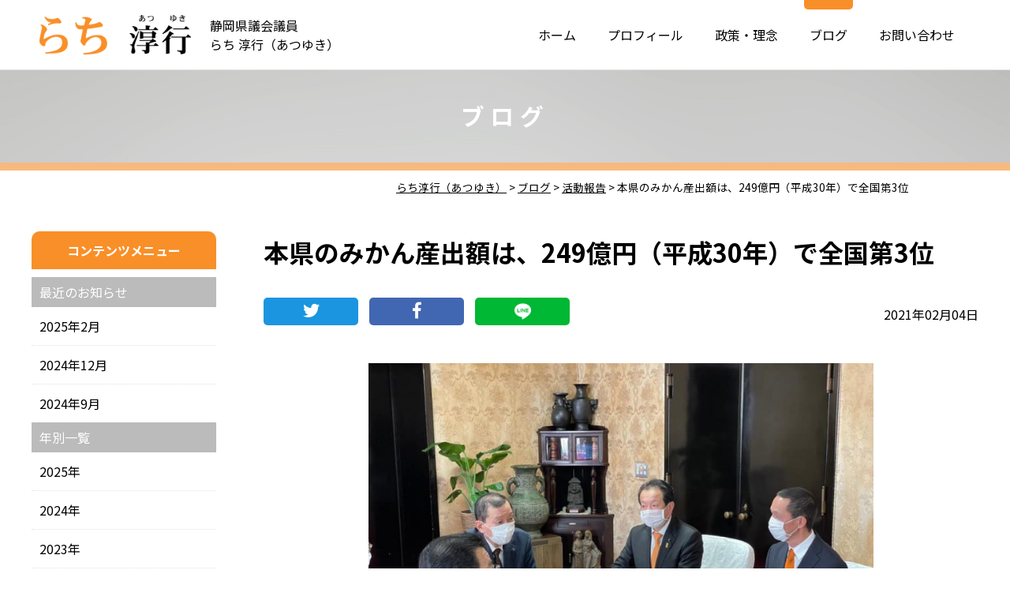

--- FILE ---
content_type: text/html; charset=UTF-8
request_url: https://www.rachiatsuyuki.com/blog/1665/
body_size: 22817
content:
<!DOCTYPE html>
<html lang="ja">

<head>
    <meta name="viewport" content="width=device-width, maximum-scale=1.0, minimum-scale=0.5,user-scalable=yes,initial-scale=1.0" />
    <meta http-equiv="X-UA-Compatible" content="IE=edge">
        <meta property="og:title" content="本県のみかん産出額は、249億円（平成30年）で全国第3位｜らち淳行（あつゆき）" />
    <meta property="og:type" content="website" />
    <meta property="og:url" content="https://www.rachiatsuyuki.com/blog/1665/" />
        <meta property="og:image" content="https://www.rachiatsuyuki.com/wp-content/uploads/2021/02/35160e25cb0130c7bf7cc498df723ca1.jpg" />
        <meta property="og:site_name" content="らち淳行（あつゆき）" />
    <meta property="og:description" content="本日、「静岡県貯蔵みかん品評会受賞者によるみかんの贈呈」が行われました。 本県のみかん産出額は、249億円（平成30年）で、全国第3位。 12月に収穫・貯蔵し、年明けからの出荷が本格化する「青島温州」は、  ... "/>
    <meta property="fb:admins" content="100001401935235" />
        <meta charset="UTF-8" />
    
    <script type="text/javascript" src="//ajax.googleapis.com/ajax/libs/jquery/1.7.2/jquery.min.js"></script>
    <script type="text/javascript" src="https://www.rachiatsuyuki.com/wp-content/themes/rachiatsuyuki/js/common.js"></script>
    <script type="text/javascript" src="https://www.rachiatsuyuki.com/wp-content/themes/rachiatsuyuki/js/swiper.js"></script>
    <script type="text/javascript" src="https://www.rachiatsuyuki.com/wp-content/themes/rachiatsuyuki/js/sphover.js"></script>
    <script type="text/javascript" src="https://www.rachiatsuyuki.com/wp-content/themes/rachiatsuyuki/js/slider.js"></script>
     <script type="text/javascript">
    //全て読み込んでから表示
    $(document).ready(function() {
      window.onload = function() {
        $("#wrapper").show();
      }
    });
    </script>
    <link rel="stylesheet" type="text/css" media="all" href="https://www.rachiatsuyuki.com/wp-content/themes/rachiatsuyuki/css/reset.css" />
    <link rel="stylesheet" type="text/css" media="all" href="https://www.rachiatsuyuki.com/wp-content/themes/rachiatsuyuki/css/swiper.css" />
    <link rel="stylesheet" type="text/css" media="all" href="https://www.rachiatsuyuki.com/wp-content/themes/rachiatsuyuki/style.css?1730789093">
	<link rel="stylesheet" href="//netdna.bootstrapcdn.com/font-awesome/4.7.0/css/font-awesome.min.css">
	<link rel="stylesheet" href="//use.fontawesome.com/releases/v5.1.1/css/all.css" integrity="sha384-O8whS3fhG2OnA5Kas0Y9l3cfpmYjapjI0E4theH4iuMD+pLhbf6JI0jIMfYcK3yZ" crossorigin="anonymous">
	<script src="//use.typekit.net/tbj2cts.js"></script>
	<script>try{Typekit.load({ async: true });}catch(e){}</script>
    <link rel="stylesheet" type="text/css" media="all" href="https://www.rachiatsuyuki.com/wp-content/themes/rachiatsuyuki/css/original.css?1730789134" />
        
		<!-- All in One SEO 4.0.18 -->
		<title>本県のみかん産出額は、249億円（平成30年）で全国第3位 | らち淳行（あつゆき）</title>
		<meta name="description" content="本日、「静岡県貯蔵みかん品評会受賞者によるみかんの贈呈」が行われました。 本県のみかん産出額は、249億円（平成30年）で、全国第3位。 12月に収穫・貯蔵し、年明けからの出荷が本格化する「青島温州」は、 高品質果実とし … 続きを読む →"/>
		<meta name="robots" content="max-snippet:-1, max-image-preview:large, max-video-preview:-1"/>
		<link rel="canonical" href="https://www.rachiatsuyuki.com/blog/1665/" />
		<meta name="google" content="nositelinkssearchbox" />
		<!-- All in One SEO -->

<link rel='dns-prefetch' href='//s.w.org' />
		<script type="text/javascript">
			window._wpemojiSettings = {"baseUrl":"https:\/\/s.w.org\/images\/core\/emoji\/13.0.1\/72x72\/","ext":".png","svgUrl":"https:\/\/s.w.org\/images\/core\/emoji\/13.0.1\/svg\/","svgExt":".svg","source":{"concatemoji":"https:\/\/www.rachiatsuyuki.com\/wp-includes\/js\/wp-emoji-release.min.js?ver=5.6.16"}};
			!function(e,a,t){var n,r,o,i=a.createElement("canvas"),p=i.getContext&&i.getContext("2d");function s(e,t){var a=String.fromCharCode;p.clearRect(0,0,i.width,i.height),p.fillText(a.apply(this,e),0,0);e=i.toDataURL();return p.clearRect(0,0,i.width,i.height),p.fillText(a.apply(this,t),0,0),e===i.toDataURL()}function c(e){var t=a.createElement("script");t.src=e,t.defer=t.type="text/javascript",a.getElementsByTagName("head")[0].appendChild(t)}for(o=Array("flag","emoji"),t.supports={everything:!0,everythingExceptFlag:!0},r=0;r<o.length;r++)t.supports[o[r]]=function(e){if(!p||!p.fillText)return!1;switch(p.textBaseline="top",p.font="600 32px Arial",e){case"flag":return s([127987,65039,8205,9895,65039],[127987,65039,8203,9895,65039])?!1:!s([55356,56826,55356,56819],[55356,56826,8203,55356,56819])&&!s([55356,57332,56128,56423,56128,56418,56128,56421,56128,56430,56128,56423,56128,56447],[55356,57332,8203,56128,56423,8203,56128,56418,8203,56128,56421,8203,56128,56430,8203,56128,56423,8203,56128,56447]);case"emoji":return!s([55357,56424,8205,55356,57212],[55357,56424,8203,55356,57212])}return!1}(o[r]),t.supports.everything=t.supports.everything&&t.supports[o[r]],"flag"!==o[r]&&(t.supports.everythingExceptFlag=t.supports.everythingExceptFlag&&t.supports[o[r]]);t.supports.everythingExceptFlag=t.supports.everythingExceptFlag&&!t.supports.flag,t.DOMReady=!1,t.readyCallback=function(){t.DOMReady=!0},t.supports.everything||(n=function(){t.readyCallback()},a.addEventListener?(a.addEventListener("DOMContentLoaded",n,!1),e.addEventListener("load",n,!1)):(e.attachEvent("onload",n),a.attachEvent("onreadystatechange",function(){"complete"===a.readyState&&t.readyCallback()})),(n=t.source||{}).concatemoji?c(n.concatemoji):n.wpemoji&&n.twemoji&&(c(n.twemoji),c(n.wpemoji)))}(window,document,window._wpemojiSettings);
		</script>
		<style type="text/css">
img.wp-smiley,
img.emoji {
	display: inline !important;
	border: none !important;
	box-shadow: none !important;
	height: 1em !important;
	width: 1em !important;
	margin: 0 .07em !important;
	vertical-align: -0.1em !important;
	background: none !important;
	padding: 0 !important;
}
</style>
	<link rel='stylesheet' id='wp-block-library-css'  href='https://www.rachiatsuyuki.com/wp-includes/css/dist/block-library/style.min.css?ver=5.6.16' type='text/css' media='all' />
<link rel='stylesheet' id='contact-form-7-css'  href='https://www.rachiatsuyuki.com/wp-content/plugins/contact-form-7/includes/css/styles.css?ver=5.3.2' type='text/css' media='all' />
<link rel='stylesheet' id='responsive-lightbox-tosrus-css'  href='https://www.rachiatsuyuki.com/wp-content/plugins/responsive-lightbox/assets/tosrus/jquery.tosrus.min.css?ver=2.3.1' type='text/css' media='all' />
<link rel='stylesheet' id='wp-pagenavi-css'  href='https://www.rachiatsuyuki.com/wp-content/plugins/wp-pagenavi/pagenavi-css.css?ver=2.70' type='text/css' media='all' />
<script type='text/javascript' src='https://www.rachiatsuyuki.com/wp-includes/js/jquery/jquery.min.js?ver=3.5.1' id='jquery-core-js'></script>
<script type='text/javascript' src='https://www.rachiatsuyuki.com/wp-includes/js/jquery/jquery-migrate.min.js?ver=3.3.2' id='jquery-migrate-js'></script>
<script type='text/javascript' src='https://www.rachiatsuyuki.com/wp-content/themes/rachiatsuyuki/js/jquery.smoothScroll.js?ver=5.6.16' id='smoothScroll-js'></script>
<script type='text/javascript' src='https://www.rachiatsuyuki.com/wp-content/plugins/responsive-lightbox/assets/infinitescroll/infinite-scroll.pkgd.min.js?ver=5.6.16' id='responsive-lightbox-infinite-scroll-js'></script>
<link rel="https://api.w.org/" href="https://www.rachiatsuyuki.com/wp-json/" /><link rel='shortlink' href='https://www.rachiatsuyuki.com/?p=1665' />
<link rel="alternate" type="application/json+oembed" href="https://www.rachiatsuyuki.com/wp-json/oembed/1.0/embed?url=https%3A%2F%2Fwww.rachiatsuyuki.com%2Fblog%2F1665%2F" />
<link rel="alternate" type="text/xml+oembed" href="https://www.rachiatsuyuki.com/wp-json/oembed/1.0/embed?url=https%3A%2F%2Fwww.rachiatsuyuki.com%2Fblog%2F1665%2F&#038;format=xml" />
<!-- Global site tag (gtag.js) - Google Analytics -->
<script async src="https://www.googletagmanager.com/gtag/js?id=UA-157005341-1"></script>
<script>
  window.dataLayer = window.dataLayer || [];
  function gtag(){dataLayer.push(arguments);}
  gtag('js', new Date());

  gtag('config', 'UA-157005341-1');
</script><link rel="Shortcut Icon" type="image/x-icon" href="https://www.rachiatsuyuki.com/wp-content/uploads/2021/01/nikkori.png" />
</head>

<body class="blog-template-default single single-blog postid-1665">
    <a name='JumpPageHead'></a>
    <script> //スマホメニュータップで開閉
        jQuery(function() {
            jQuery('.button-toggle').on('click', function() {
                jQuery('.menu-header').slideToggle();
            });
        });
    </script>

    <div id="wrapper" class="hfeed">
        <header id="header">
                <nav id="pcnavi" class="pc">
                    <div id="title">
                        <!-- サイトタイトル -->
                                                <div id="site-title">
                            <a href="https://www.rachiatsuyuki.com/" title="らち淳行（あつゆき）" rel="home"><img src="https://www.rachiatsuyuki.com/wp-content/themes/rachiatsuyuki/img/logo.png" alt="らち淳行（あつゆき）"></a>
                        </div>
                    </div>
                    <!-- #title -->
                    <div id="subtitle">静岡県議会議員<br />らち 淳行（あつゆき）</div>

        <!-- PCメニュー-->
        <div id="access" class="pc">
            <div class="menu-header"><ul id="menu-main" class="menu"><li id="menu-item-125" class="menu-item menu-item-type-custom menu-item-object-custom menu-item-home menu-item-125"><a href="https://www.rachiatsuyuki.com/">ホーム</a></li>
<li id="menu-item-88" class="menu-item menu-item-type-post_type menu-item-object-page menu-item-88"><a title="about" href="https://www.rachiatsuyuki.com/profile/">プロフィール</a></li>
<li id="menu-item-278" class="menu-item menu-item-type-post_type menu-item-object-page menu-item-278"><a href="https://www.rachiatsuyuki.com/policy/">政策・理念</a></li>
<li id="menu-item-279" class="menu-item menu-item-type-custom menu-item-object-custom menu-item-279"><a href="https://www.rachiatsuyuki.com/blog/">ブログ</a></li>
<li id="menu-item-89" class="menu-item menu-item-type-post_type menu-item-object-page menu-item-89"><a title="contact" href="https://www.rachiatsuyuki.com/contact/">お問い合わせ</a></li>
</ul></div>        </div>
        <!-- #access -->
                </nav>
                <!-- #pcnavi -->

                <div id="spnavi" class="sp">
                    <!-- サイトタイトル -->
                                        <div id="site-title">
                        <a href="https://www.rachiatsuyuki.com/" title="らち淳行（あつゆき）" rel="home"><img src="https://www.rachiatsuyuki.com/wp-content/themes/rachiatsuyuki/img/logo.png" alt="らち淳行（あつゆき）"></a>
                    </div>
                    <!-- #title -->
                    <div id="subtitle">静岡県議会議員<br />らち 淳行（あつゆき）</div>
                    <!-- SPメニュー -->
                    <div id="sp_navi_right">
                        <div id="sp_menu" class="button-toggle"><a><i class="fa fa-bars"></i></a>
                        </div>
                        <div id="sp_access">
                            <div class="menu-header"><ul id="menu-main-1" class="menu"><li class="menu-item menu-item-type-custom menu-item-object-custom menu-item-home menu-item-125"><a href="https://www.rachiatsuyuki.com/">ホーム</a></li>
<li class="menu-item menu-item-type-post_type menu-item-object-page menu-item-88"><a title="about" href="https://www.rachiatsuyuki.com/profile/">プロフィール</a></li>
<li class="menu-item menu-item-type-post_type menu-item-object-page menu-item-278"><a href="https://www.rachiatsuyuki.com/policy/">政策・理念</a></li>
<li class="menu-item menu-item-type-custom menu-item-object-custom menu-item-279"><a href="https://www.rachiatsuyuki.com/blog/">ブログ</a></li>
<li class="menu-item menu-item-type-post_type menu-item-object-page menu-item-89"><a title="contact" href="https://www.rachiatsuyuki.com/contact/">お問い合わせ</a></li>
</ul></div>                        </div>
                    </div>
                    <!-- #sp_navi_right -->
                </div>
                <!-- #spnavi -->
        </header>

        
                <div class="pagetitle throughBox">
            <h1 class="entry-title">
                               	 ブログ                            </h1>
        </div><!-- .pagetitle -->

        <div id="pankuzu">
            <!-- Breadcrumb NavXT 6.6.0 -->
<span property="itemListElement" typeof="ListItem"><a property="item" typeof="WebPage" title="らち淳行（あつゆき）" href="https://www.rachiatsuyuki.com" class="home"><span property="name">らち淳行（あつゆき）</span></a><meta property="position" content="1"></span> &gt; <span property="itemListElement" typeof="ListItem"><a property="item" typeof="WebPage" title="Go to ブログ." href="https://www.rachiatsuyuki.com/blog/" class="post post-blog-archive" ><span property="name">ブログ</span></a><meta property="position" content="2"></span> &gt; <span property="itemListElement" typeof="ListItem"><a property="item" typeof="WebPage" title="Go to the 活動報告 カテゴリー archives." href="https://www.rachiatsuyuki.com/blog/bloglist/activity/" class="taxonomy bloglist" ><span property="name">活動報告</span></a><meta property="position" content="3"></span> &gt; <span property="itemListElement" typeof="ListItem"><span property="name" class="post post-blog current-item">本県のみかん産出額は、249億円（平成30年）で全国第3位</span><meta property="url" content="https://www.rachiatsuyuki.com/blog/1665/"><meta property="position" content="4"></span>        </div><!-- #pankuzu -->
                <div id="main">	<div id="content" role="main">
		
	<div id="post-1665" class="post-1665 blog type-blog status-publish has-post-thumbnail hentry bloglist-activity">

		<div class="arcHeader newsHeader">
			<h2>本県のみかん産出額は、249億円（平成30年）で全国第3位</h2>
			<div class="arcDate">2021年02月04日</div>
			<div class="entry-social">
<ul>
<li class="twitter"><a href="//twitter.com/share?text=本県のみかん産出額は、249億円（平成30年）で全国第3位&url=https://www.rachiatsuyuki.com/blog/1665/&via=wemo_blog" title="Twitterでシェア" onclick="javascript:window.open(this.href, '_blank', 'menubar=no,toolbar=no,resizable=yes,scrollbars=yes,height=400,width=600');return false;"><i class="fab fa-twitter"></i></a></li>
<li class="facebook"><a href="//www.facebook.com/sharer.php?src=bm&u=https://www.rachiatsuyuki.com/blog/1665/&t=本県のみかん産出額は、249億円（平成30年）で全国第3位" title="Facebookでシェア" onclick="javascript:window.open(this.href, '_blank', 'menubar=no,toolbar=no,resizable=yes,scrollbars=yes,height=800,width=600');return false;"><i class="fab fa-facebook-f"></i></a></li>
<li class="line"><a href="//line.me/R/msg/text/?本県のみかん産出額は、249億円（平成30年）で全国第3位%0Ahttps://www.rachiatsuyuki.com/blog/1665/" target="_blank" title="LINEに送る"><img src="https://www.rachiatsuyuki.com/wp-content/themes/rachiatsuyuki/img/icon_line_w.png" /></a></li>
</ul>
</div>
		</div><!--/ .arcHeader /-->

					<div class="headThumb"><img width="640" height="480" src="https://www.rachiatsuyuki.com/wp-content/uploads/2021/02/35160e25cb0130c7bf7cc498df723ca1.jpg" class="attachment-large size-large wp-post-image" alt="" loading="lazy" srcset="https://www.rachiatsuyuki.com/wp-content/uploads/2021/02/35160e25cb0130c7bf7cc498df723ca1.jpg 960w, https://www.rachiatsuyuki.com/wp-content/uploads/2021/02/35160e25cb0130c7bf7cc498df723ca1-300x225.jpg 300w, https://www.rachiatsuyuki.com/wp-content/uploads/2021/02/35160e25cb0130c7bf7cc498df723ca1-768x576.jpg 768w" sizes="(max-width: 640px) 100vw, 640px" /></div>
		
		<div class="entry-content">
			<p>本日、「静岡県貯蔵みかん品評会受賞者によるみかんの贈呈」が行われました。<br />
本県のみかん産出額は、249億円（平成30年）で、全国第3位。<br />
12月に収穫・貯蔵し、年明けからの出荷が本格化する「青島温州」は、<br />
高品質果実として全国トップクラスの価格で取引きされています。<br />
令和3年1月21日に「第55回静岡県貯蔵ミカン品評会」が開催。<br />
貯蔵みかんをPRするため、受賞者（農林水産大臣賞、農林水産省生産局長賞、農林水産省関東農政局長賞、静岡県知事賞、静岡県経済産業部長賞）による県内最高品質の貯蔵みかんの議長贈呈が行われました。</p>







		</div><!-- .entry-content -->

					<div id="nav-below">
				<div class="nav-previous"><a href="https://www.rachiatsuyuki.com/blog/1663/" rel="prev">«&nbsp;前へ</a></div>
				<div class="nav-next"><a href="https://www.rachiatsuyuki.com/blog/1671/" rel="next">次へ&nbsp;»</a></div>
			</div><!-- #nav-below -->
		
			</div><!-- #post-## -->

	</div>

<div id="sidebox" role="complementary"><div class="contentsmenu">コンテンツメニュー</div><div id="sidemenu"><div class="side_title side_title_month">最近のお知らせ</div><ul class="side_month">	<li><a href='https://www.rachiatsuyuki.com/blog/date/2025/02/'>2025年2月</a></li>
	<li><a href='https://www.rachiatsuyuki.com/blog/date/2024/12/'>2024年12月</a></li>
	<li><a href='https://www.rachiatsuyuki.com/blog/date/2024/09/'>2024年9月</a></li>
</ul><div class="side_title side_title_year">年別一覧</div><ul class="side_year">	<li><a href='https://www.rachiatsuyuki.com/blog/date/2025/'>2025年</a></li>
	<li><a href='https://www.rachiatsuyuki.com/blog/date/2024/'>2024年</a></li>
	<li><a href='https://www.rachiatsuyuki.com/blog/date/2023/'>2023年</a></li>
	<li><a href='https://www.rachiatsuyuki.com/blog/date/2022/'>2022年</a></li>
	<li><a href='https://www.rachiatsuyuki.com/blog/date/2021/'>2021年</a></li>
	<li><a href='https://www.rachiatsuyuki.com/blog/date/2020/'>2020年</a></li>
	<li><a href='https://www.rachiatsuyuki.com/blog/date/2019/'>2019年</a></li>
	<li><a href='https://www.rachiatsuyuki.com/blog/date/2018/'>2018年</a></li>
	<li><a href='https://www.rachiatsuyuki.com/blog/date/2017/'>2017年</a></li>
	<li><a href='https://www.rachiatsuyuki.com/blog/date/2016/'>2016年</a></li>
	<li><a href='https://www.rachiatsuyuki.com/blog/date/2015/'>2015年</a></li>
	<li><a href='https://www.rachiatsuyuki.com/blog/date/2014/'>2014年</a></li>
	<li><a href='https://www.rachiatsuyuki.com/blog/date/2013/'>2013年</a></li>
	<li><a href='https://www.rachiatsuyuki.com/blog/date/2012/'>2012年</a></li>
	<li><a href='https://www.rachiatsuyuki.com/blog/date/2011/'>2011年</a></li>
</ul><div class="side_title side_title_cate">カテゴリー</div><ul class="side_cate">	<li class="cat-item cat-item-19"><a href="https://www.rachiatsuyuki.com/blog/bloglist/news/">お知らせ</a>
</li>
	<li class="cat-item cat-item-18"><a href="https://www.rachiatsuyuki.com/blog/bloglist/topic/">話題</a>
</li>
	<li class="cat-item cat-item-17"><a href="https://www.rachiatsuyuki.com/blog/bloglist/impression/">所感</a>
</li>
	<li class="cat-item cat-item-16"><a href="https://www.rachiatsuyuki.com/blog/bloglist/document/">各種資料</a>
</li>
	<li class="cat-item cat-item-15"><a href="https://www.rachiatsuyuki.com/blog/bloglist/activity/">活動報告</a>
</li>
	<li class="cat-item cat-item-14"><a href="https://www.rachiatsuyuki.com/blog/bloglist/media/">メディア出演</a>
</li>
	<li class="cat-item cat-item-13"><a href="https://www.rachiatsuyuki.com/blog/bloglist/event/">イベント</a>
</li>
</ul></div></div><!-- #sidebox -->	</div><!-- #main -->
	<div class="pagetop"><a href="#JumpPageHead"></a></div>

	<!-- お問い合わせ -->
	<div id="footer_contact" class="widebox">
		<div  class="contentbox">
			<div class="add">
				<strong>らち 淳行（あつゆき）事務所</strong>
				〒425-0045　<br class="sp_disp" />静岡県焼津市一色488番地 [<a href="https://goo.gl/maps/2P4diVkeGxzbhNX49" target="_blank">地図</a>]<br />
				TEL：054-631-6123 / FAX：054-623-4077
			</div>
			<div class="form">
				ご意見・ご質問、お聞かせください
				<a href="https://www.rachiatsuyuki.com/contact/">お問い合わせフォームはこちら</a>
			</div>
		</div>
	</div><!-- #footer_contact end -->

	<!-- footer-->
	<footer class="widebox">

			<div id="site-copy">
				&copy; 2026 らち淳行（あつゆき）<span class="sp_none"> All Rights Reserved.</span>
			</div><!-- #site-copy-->

	</footer><!-- footer end -->

</div><!-- #wrapper -->

<script type='text/javascript' src='https://www.rachiatsuyuki.com/wp-includes/js/comment-reply.min.js?ver=5.6.16' id='comment-reply-js'></script>
<script type='text/javascript' id='contact-form-7-js-extra'>
/* <![CDATA[ */
var wpcf7 = {"apiSettings":{"root":"https:\/\/www.rachiatsuyuki.com\/wp-json\/contact-form-7\/v1","namespace":"contact-form-7\/v1"}};
/* ]]> */
</script>
<script type='text/javascript' src='https://www.rachiatsuyuki.com/wp-content/plugins/contact-form-7/includes/js/scripts.js?ver=5.3.2' id='contact-form-7-js'></script>
<script type='text/javascript' src='https://www.rachiatsuyuki.com/wp-content/plugins/responsive-lightbox/assets/tosrus/jquery.tosrus.min.js?ver=2.3.1' id='responsive-lightbox-tosrus-js'></script>
<script type='text/javascript' id='responsive-lightbox-js-extra'>
/* <![CDATA[ */
var rlArgs = {"script":"tosrus","selector":"lightbox","customEvents":"","activeGalleries":"1","effect":"slide","infinite":"1","keys":"0","autoplay":"1","pauseOnHover":"0","timeout":"4000","pagination":"1","paginationType":"thumbnails","closeOnClick":"1","woocommerce_gallery":"0","ajaxurl":"https:\/\/www.rachiatsuyuki.com\/wp-admin\/admin-ajax.php","nonce":"6803dd810f"};
/* ]]> */
</script>
<script type='text/javascript' src='https://www.rachiatsuyuki.com/wp-content/plugins/responsive-lightbox/js/front.js?ver=2.3.1' id='responsive-lightbox-js'></script>
<script type='text/javascript' src='https://www.rachiatsuyuki.com/wp-includes/js/wp-embed.min.js?ver=5.6.16' id='wp-embed-js'></script>

</body>

</html>


--- FILE ---
content_type: text/css
request_url: https://www.rachiatsuyuki.com/wp-content/themes/rachiatsuyuki/style.css?1730789093
body_size: 48866
content:
@charset 'utf-8';
@import url(//fonts.googleapis.com/earlyaccess/notosansjp.css);

/*
Theme Name: らち淳行 専用テーマ
Theme URI: www.sunloftweb.jp
Description: 2017年版の WordPress テーマ「コーポレート」は、企業サイト制作により最適なレスポンシブテーマです。カスタム投稿、ヘッダの余計なタグを無効化、カスタムメニュー利用可能、パンくずリスト自動生成、「続きを読む」リンクの#を無効化、トップページ新着情報のNEWマーク表示（デフォルト7日間）、トップページでのRSS取得（複数ブログ可能）、投稿カテゴリ毎の月別表示（プラグイン使用）、コメント非表示、固定ページのコーナータイトルを自動表示、固定ページのサイドメニューを自動表示（階層無制限）、管理者以外にワードプレスアップデートのお知らせ非表示、管理画面の「ダッシュボード」「投稿」「ページ」の不要なコンテンツを非表示、ビジュアルエディタの最適化に対応しています。
Author: 株式会社サンロフト
Version: 1.0
License: GNU General Public License
License URI: license.txt
*/


/* ============================
   Global Elements
/* ============================ */


/*windows用*/

@font-face {
    font-family: YuGothicM;
    font-weight: 500;
    src: local(Yu Gothic Medium), local(Yu Gothic);
}


/*android用*/

@font-face {
    font-family: 'Noto Sans Japanese';
    font-weight: 400;
    font-style: normal;
    src: local('NotoSansJP-Regular.otf'), src: url(//fonts.gstatic.com/ea/notosansjp/v5/NotoSansJP-Regular.woff2) format('woff2'), url(//fonts.gstatic.com/ea/notosansjp/v5/NotoSansJP-Regular.woff) format('woff'), url(//fonts.gstatic.com/ea/notosansjp/v5/NotoSansJP-Regular.otf) format('opentype');
}

body,
input,
textarea,
#content,
#content input {
    font-family: 'Noto Sans Japanese', 'Noto Sans JP', '游ゴシック Medium', 'Yu Gothic Medium', '游ゴシック体', YuGothic, 'YuGothicM', 'ヒラギノ角ゴ ProN', 'Hiragino Kaku Gothic ProN', 'メイリオ', Meiryo, 'ＭＳ Ｐゴシック', 'MS PGothic', sans-serif;
    font-size: 16px;
    line-height: 1.75em;
}

hr {
    clear: both;
    height: 1px;
    margin-bottom: 1.5em;
    border: 0;
    background-color: #e7e7e7;
}

/*fontawesomeアイコン*/
.fa{
        font-family: Font Awesome\ 5 Free, FontAwesome;
        font-weight: bold;
}

/* Text elements
--------------------------------------------- */

p {
    margin: 0 0 1em 0;
}

ul {
    margin: 0 0 1em 1.5em;
    list-style: square;
}

ol {
    margin: 0 0 1em 1.5em;
    list-style: decimal;
}

ol ol {
    list-style: upper-alpha;
}

ol ol ol {
    list-style: lower-roman;
}

ol ol ol ol {
    list-style: lower-alpha;
}

ul ul,
ol ol,
ul ol,
ol ul {
    margin-bottom: 0;
}

dl {
    margin: 0 0 1.5em 0;
}

dt {
    font-weight: bold;
}

dd {
    margin-bottom: 1em;
}

strong {
    font-weight: bold;
}

cite,
em,
i {
    font-style: italic;
}

big {
    font-size: 131.25%;
}

ins {
    text-decoration: none;
    background: #ffc;
}

blockquote {
    font-style: italic;
    background: #f5f5f5;
    border: 1px solid #ddd;
    padding: 1em!important;
    margin: 1em 0!important;
}

blockquote cite,
blockquote em,
blockquote i {
    font-style: normal;
}

pre {
    line-height: 1.2;
    margin-bottom: 1em;
    padding: 1.5em;
    color: #222;
    background: #f7f7f7;
}

abbr,
acronym {
    cursor: help;
    border-bottom: 1px dotted #666;
}

sup,
sub {
    line-height: 1;
    position: relative;
    height: 0;
    vertical-align: baseline;
}

sup {
    bottom: 1ex;
}

sub {
    top: .5ex;
}

input[type='text'],
textarea {
    padding: 5px;
    border: 1px solid #ccc;
    background: #f9f9f9;
    -webkit-box-shadow: inset 1px 1px 1px rgba(0, 0, 0, .1);
    -moz-box-shadow: inset 1px 1px 1px rgba(0, 0, 0, .1);
    box-shadow: inset 1px 1px 1px rgba(0, 0, 0, .1);
}

a:link {
    color: #010101;
}

a:visited {
    color: #010101;
}

a:active,
a:hover {
    opacity: .8;
    filter: alpha(opacity=80);
    -moz-opacity: .8;
    -webkit-opacity: .8;
}

a,
a:hover,
a:focus,
content,
input[type=submit],
img,
p {
    -webkit-transition: .2s;
    transition: .2s;
}

a.more{
	text-decoration: none;
}
a.more:after{
	font-family: "FontAwesome";
	content: '\f138';
	margin-left: 10px;
	font-size: 1em;
	font-weight: bold;
	color:
	#f98f29;
	clear: both;
}
a.more:hover{
	text-decoration: underline;
}

a.btn_style1{
	display: block;
	position: relative;
	padding: 5px 40px 5px 20px;
	background: #f98f29;
	-webkit-border-radius: 30px;
	-moz-border-radius: 30px;
	border-radius: 30px;
	color: #fff;
	text-decoration: none;
	text-align: center;
}
a.btn_style1:after{
	position: absolute;
	font-family: "FontAwesome";
	content: '\f138';
	top: 0;
	right: 15px;
	margin-top: .2em;
	font-size: 1em;
	font-weight: bold;
	color:
	#fff;
	clear: both;
}


/* Images
----------------------------- */

img.size-auto,
img.size-full,
img.size-large,
img.size-medium,
.attachment img {
    width: auto;
    max-width: 100%;
    height: auto;
}

.alignleft,
img.alignleft {
    display: inline;
    float: left;
    margin-top: 4px;
    margin-right: 1em;
}

.alignright,
img.alignright {
    display: inline;
    float: right;
    margin-top: 4px;
    margin-left: 1em;
}

.aligncenter,
img.aligncenter {
    display: block;
    clear: both;
    margin-right: auto;
    margin-left: auto;
}

img.alignleft,
img.alignright,
img.aligncenter {
    margin-bottom: 1.5em;
}


/* キャプション機能用
----------------------------- */

.wp-caption {
    line-height: 1;
    max-width: 632px !important;
    margin-bottom: 1em;
    padding: 4px;
    text-align: center;
    background: #f1f1f1;
}

.wp-caption img {
    margin: 5px 5px 0;
}

.wp-caption p.wp-caption-text {
    font-size: .7em;
    margin: 5px;
    color: #888;
}


/* ギャラリー機能用
----------------------------- */

.gallery {
    margin: auto;
}

.gallery .gallery-item {
    float: left;
    margin-top: 10px;
    text-align: center;
}

.gallery img {
    border: 2px solid #cfcfcf;
}

.gallery .gallery-caption {
    margin-left: 0;
}


/* カラム毎のサイズ
----------------------------- */

.gallery-columns-1 .gallery-item {
    width: 25%;
}

.gallery-columns-2 .gallery-item {
    width: 50%;
}

.gallery-columns-3 .gallery-item {
    width: 33%;
}

.gallery-columns-4 .gallery-item {
    width: 25%;
}

.gallery-columns-5 .gallery-item {
    width: 20%;
}

.gallery-columns-6 .gallery-item {
    width: 16%;
}

.gallery-columns-7 .gallery-item {
    width: 14%;
}

.gallery-columns-8 .gallery-item {
    width: 12%;
}

.gallery-columns-9 .gallery-item {
    width: 11%;
}

.entry-content dl.gallery-item {
    margin: 0;
}

.gallery-item a,
.gallery-caption {
    width: 90%;
}

.gallery-item a {
    display: block;
}

.gallery-caption a {
    display: inline;
}

.gallery-columns-1 .gallery-item a {
    width: auto;
    max-width: 100%;
}

.gallery .gallery-icon img {
    max-width: 90%;
    height: auto;
    padding: 5%;
}

.gallery-columns-1 .gallery-icon img {
    padding: 3%;
}


/* ============================
   Original CSS Library
/* ============================ */

/* カラー
----------------------------- */

.col_orange{
	color: #f98f29;
}


/* フォント
----------------------------- */

.bold {
    font-weight: bold;
}

.font-small {
    font-size: .8em !important;
}


/* 画像
----------------------------- */

img.f_left {
    margin: 0 20px 20px 0;
}

img.f_right {
    margin: 0 0 20px 20px;
}

img.border {
    padding: 3px;
    border: 1px solid #e8e8e8;
    background: #fff;
}


/* 配置
----------------------------- */

.center {
    text-align: center !important;
}

.left {
    text-align: left !important;
}

.right {
    text-align: right !important;
}

.top {
    vertical-align: top !important;
}

.middle {
    vertical-align: middle !important;
}

.bottom {
    vertical-align: bottom !important;
}

.width_auto {
    width: auto !important;
}

.block {
    display: block;
}

.inline {
    display: inline;
}

.hidden {
    display: none;
}

.overflow {
    overflow: hidden !important;
}

.f_left {
    float: left;
}

.f_right {
    float: right;
}

.f_none {
    float: none !important;
}

.clear {
    clear: both;
}

.clear_none {
    clear: none;
}

.clear_left {
    clear: left;
}

.clear_right {
    clear: right;
}

.clearfix {
    zoom: 1;
}

.clearfix:after {
    display: block;
    clear: both;
    content: '';
}

.nowrap {
    white-space: nowrap;
}

.width50 {
    width: 50% !important;
}

.width100 {
    width: 100% !important;
}


/* 余白
----------------------------- */

.m_auto {
    margin-right: auto !important;
    margin-left: auto !important;
}

.m_top0 {
    margin-top: 0 !important;
}

.m_right0 {
    margin-right: 0 !important;
}

.m_bottom0 {
    margin-bottom: 0 !important;
}

.m_left0 {
    margin-left: 0 !important;
}

.m_top10 {
    margin-top: 10px !important;
}

.m_right10 {
    margin-right: 10px !important;
}

.m_bottom10 {
    margin-bottom: 10px !important;
}

.m_left10 {
    margin-left: 10px !important;
}

.m_top15 {
    margin-top: 15px !important;
}

.m_right15 {
    margin-right: 15px !important;
}

.m_bottom15 {
    margin-bottom: 15px !important;
}

.m_left15 {
    margin-left: 15px !important;
}

.m_top20 {
    margin-top: 20px !important;
}

.m_right20 {
    margin-right: 20px !important;
}

.m_bottom20 {
    margin-bottom: 20px !important;
}

.m_left20 {
    margin-left: 20px !important;
}

.m_top30 {
    margin-top: 30px !important;
}

.m_right30 {
    margin-right: 30px !important;
}

.m_bottom30 {
    margin-bottom: 30px !important;
}

.m_left30 {
    margin-left: 30px !important;
}

.m_top40 {
    margin-top: 40px !important;
}

.m_right40 {
    margin-right: 40px !important;
}

.m_bottom40 {
    margin-bottom: 40px !important;
}

.m_left40 {
    margin-left: 40px !important;
}

.m_top50 {
    margin-top: 50px !important;
}

.m_right50 {
    margin-right: 50px !important;
}

.m_bottom50 {
    margin-bottom: 50px !important;
}

.m_left50 {
    margin-left: 50px !important;
}

.m_top100 {
    margin-top: 100px !important;
}

.m_right100 {
    margin-right: 100px !important;
}

.m_bottom100 {
    margin-bottom: 100px !important;
}

.m_left100 {
    margin-left: 100px !important;
}

.p_top0 {
    padding-top: 0 !important;
}

.p_right0 {
    padding-right: 0 !important;
}

.p_bottom0 {
    padding-bottom: 0 !important;
}

.p_left0 {
    padding-left: 0 !important;
}

.p_top10 {
    padding-top: 10px !important;
}

.p_right10 {
    padding-right: 10px !important;
}

.p_bottom10 {
    padding-bottom: 10px !important;
}

.p_left10 {
    padding-left: 10px !important;
}

.p_top20 {
    padding-top: 20px !important;
}

.p_right20 {
    padding-right: 20px !important;
}

.p_bottom20 {
    padding-bottom: 20px !important;
}

.p_left20 {
    padding-left: 20px !important;
}

.p_top30 {
    padding-top: 30px !important;
}

.p_right30 {
    padding-right: 30px !important;
}

.p_bottom30 {
    padding-bottom: 30px !important;
}

.p_left30 {
    padding-left: 30px !important;
}

.p_top40 {
    padding-top: 40px !important;
}

.p_right40 {
    padding-right: 40px !important;
}

.p_bottom40 {
    padding-bottom: 40px !important;
}

.p_left40 {
    padding-left: 40px !important;
}

.p_top50 {
    padding-top: 50px !important;
}

.p_right50 {
    padding-right: 50px !important;
}

.p_bottom50 {
    padding-bottom: 50px !important;
}

.p_left50 {
    padding-left: 50px !important;
}


/* ソーシャルプラグイン
----------------------------- */
#content .entry-social{
	margin: 0;
}
#content .entry-social:after{content : ''; display : block; clear : both;}
#content .entry-social ul{
	margin: 0;
	list-style: none;
}
#content .entry-social ul li{
	display: inline-block;
	margin-right: 10px;
	vertical-align: top;
}
#content .entry-social ul li:last-child{
	margin-right: 0;
}
#content .entry-social ul li a{
	display: flex;
	display: -webkit-box;
	display: -webkit-flex;
	display: -ms-flexbox;
	-webkit-box-align: center;
	-webkit-align-items: center;
	-ms-flex-align: center;
	align-items: center;
	-webkit-box-pack: center;
	-webkit-justify-content: center;
	-ms-flex-pack: center;
	justify-content: center;
	width: 120px;
	height: 35px;
	padding: 0;
	background: #bbb;
	-moz-border-radius: 5px;
	-webkit-border-radius: 5px;
	border-radius: 5px;
	text-align: center;
	text-decoration: none;
	color: #fff;
	font-size: 1em;
	vertical-align: middle;
}
#content .entry-social ul li a i{
	margin: 0;
	font-size: 21px;
	vertical-align: middle;
	color: #fff;
}
#content .entry-social ul li a img{
	width: 21px;
	height: auto;
	margin: 0;
	vertical-align: middle;
}
#content .entry-social ul li.twitter a	{background: #1b95e0;}
#content .entry-social ul li.facebook a	{background: #4267b2;}
#content .entry-social ul li.line a		{background: #00b833;}
#content .entry-social ul li a:hover	{
	opacity: 0.7;
}


/* ============================
   mainimage
/* ============================ */

#mainimage ul li {
    list-style-type: none;
}


/* ============================
   pankuzu
/* ============================ */

#pankuzu {
    font-size: .85em;
    line-height: 1.25;
    width: 80%;
    margin: 0 auto 2.5em auto;
    padding: 1em 0;
    text-align: right;
}


/* ============================
   content
/* ============================ */

#content #content {
    width: 100%\9;
    /* IE10以下 */
}

#content:after {
    display: block;
    clear: both;
    content: '';
}

.home #content {
    float: none;
    width: 100%;
    max-width: 100%;
    margin: 0 auto;
    padding: 0;
    border-top: solid 20px #f7b97e;
}

#main {
    position: relative;
    display: -webkit-box;
    display: -webkit-flex;
    display: -ms-flexbox;
    display: flex;
    clear: both;
    overflow: hidden;
    flex-direction: row-reverse;
    box-sizing: border-box;
	/*
	width: 80%;
    min-width: 1200px;
	*/
    margin: 0 auto 20px auto;
    padding: 0 20px 100px 20px;
    -webkit-box-orient: horizontal;
    -webkit-box-direction: reverse;
    -webkit-flex-direction: row-reverse;
    -ms-flex-direction: row-reverse;
}

#content input {
    padding: 10px;
}

#content p,
#content ul,
#content ol,
#content dd,
#content pre,
#content hr {
    margin-bottom: 1.5em;
}

#content ul ul,
#content ol ol,
#content ul ol,
#content ol ul {
    margin-bottom: 0;
}

#content ul,
#content ol  {
    margin-left: 2.5em;
}

#content pre,
#content kbd,
#content tt,
#content var {
    font-size: 1em;
    line-height: 1.2em;
}

#content code {
    font-size: .8em;
}


/* ============================
  サイド
/* ============================ */

#sidebox {
    float: left;
    overflow: hidden;
    width: 25%;
    width: 20%\9;
    /* IE10以下 */
    margin: 10px 10px 30px 10px;
}
.post-type-archive-report #sidebox {
	display: none;
}

/* iframe
----------------------------- */

#content iframe {
    border: 1px solid #e5e5e5;
}


/* トップページ
----------------------------- */

.home #main {
    width: 100%;
    max-width: 100%;
    margin: 0;
}

.contentbox {
    margin: 0 auto;
    padding: 20px;
}


/*更新情報*/
#blog{
	position: relative;
	width: 80%;
	min-width: 1200px;
	margin: 0 auto;
}
#content #blog h2{
	margin: 0 30px 30px 30px;
	padding: 30px 0 0 20px;
	background: none;
	border-left: solid 3px #f98f29;
	font-size: 1.35em;
	color: #000;
}
#content #blog h2 span{
	margin-left: 1.5em;
	font-weight: normal;
	font-size: .65em;
	color: #c0c0c0;
}
#blog a.more{
	position: absolute;
	top: 30px;
	right: 30px;
	padding: 0;
}
.home ul.Itemlist li{
	width: 33.33%;
	margin: 0 0 3em 0;
}
.home ul.Itemlist li:nth-child(-n+4){
	width: 25%;
	margin: 0 0 4em 0;
}
.home ul.Itemlist li:nth-child(n+5) .img{
	float: left;
	width: 160px;
	height: 120px;
	padding-bottom: 0;
}
.home ul.Itemlist li:nth-child(n+5) .txt{
	padding: 0 0 0 180px;
}

/*各種資料*/
#topDoc.contentbox{
	width: 1200px;
	padding: 80px 0 0 0;
}
.topDocument{
	float: left;
	width: 70%;
}
#content .topDocument h2{
	margin: 0 0 20px 0;
	padding: 5px 20px;
	background: #f98f29;
	-webkit-border-radius: 10px;
	-moz-border-radius: 10px;
	border-radius: 10px;
	font-size: 1.15em;
	color: #fff;
}
.topDocument h2 a.more{
	float: right;
	padding: 0;
	text-decoration: none;
	color: #fff;
	font-size: .85em;
}
.topDocument h2 a.more:after{
	font-family: "FontAwesome";
	content: '\f138';
	margin-left: 10px;
	font-size: .85em;
	font-weight: bold;
	color:
	#fff;
	clear: both;
}

/*ふるさとにっこり通信*/
.topReport{
	float: right;
	width: 25%;
	padding: 20px;
	border: solid 1px #bbbbbb;
	-webkit-border-radius: 10px;
	-moz-border-radius: 10px;
	border-radius: 10px;
}
.topReport img{
	width: 100%;
	height: auto;
}
#content .topReport ul.reportiist{
	text-align: center;
}
#content .topReport ul.reportiist li{
	margin: 0;
}

/*facebook*/
.topFacebook{
	float: right;
	width: 25%;
	margin-top: 20px;
}
.topFacebook a{
	display: block;
}
.topFacebook img{
	width: 100%;
	height: auto;
	vertical-align: bottom;
}

/*メインコピー*/
.topMaincopy.contentbox{
	width: 1200px;
	margin-top: 80px;
	padding: 0;
}
.topMaincopy{
	font-size: 1.85em;
	font-weight: bold;
	line-height: 1.85em;
}
.topMaincopy strong{
	display: block;
	font-size: 1.65em;
}
.topMaincopy .sub{
	font-size: .65em;
}

/*プロフィール*/
#topProfile.widebox{
	background: url(img/bg_topprofile.jpg) center top no-repeat;
}
#topProfile .contentbox{
	position: relative;
	width: 1200px;
	padding: 310px 0 60px 0;
}
#topProfile .contentbox .rachi{
	position: absolute;
	bottom: 0;
	right: 0px;
	width: auto;
	height: 650px;
}
#topProfile .contentbox .rachi img{
	width: auto;
	height: 100%;
}
#topProfile .nikkori{
	position: relative;
	padding-left: 100px;
}
#topProfile .nikkori .mark{
	position: absolute;
	bottom: 0;
	left: -40px;
	width: 160px;
	height: 160px;
}
#topProfile .nikkori .mark img{
	width: 100%;
	height: auto;
}
#topProfile .txt{
	margin: 1.5em 0;
	padding-right: 480px;
}
#content #topProfile ul.morebtn{
	margin: 0;
}
#topProfile ul li{
	display: inline-block;
	width: 240px;
}
#topProfile ul li:first-child{
	margin: 0 20px 0 0;
}

/*-- ▼slider --*/
#photo-slide{
	width: 100%;
	margin: 0 auto;
	padding: 0;
}
#photo-slide{
	clear: both;
	content: "";
	display: block;
}
#photo-slide #slide {
    clear: both;
    height: 200px;
    position: relative;
}

#photo-slide ul{
	margin: 0;
	padding: 0;
	list-style: none;
}
#photo-slide ul:after{
	clear: both;
	content: "";
	display: block;
}
#photo-slide ul li{
	display: block;
	float: left;
	width: 300px;
    height: 200px;
	margin: 0 10px 0 0;
	padding: 0;
}
/*-- ▲slider --*/

/* コンテンツページ
----------------------------- */

.entry-meta {
    font-size: 12px;
    margin-bottom: 10px;
    text-align: right;
    color: #888;
}

.entry-meta abbr,
.entry-utility abbr {
    border: none;
}

.entry-meta abbr:hover,
.entry-utility abbr:hover {
    border-bottom: 1px dotted #666;
}

.entry-content,
.entry-summary {
    clear: both;
    overflow: auto;
    padding: 0;
}

#content .entry-summary p:last-child {
    margin-bottom: 12px;
}

.entry-content fieldset {
    margin: 0 0 24px 0;
    padding: 24px;
    border: 1px solid #e7e7e7;
}

.entry-content fieldset legend {
    font-weight: bold;
    padding: 0 24px;
    color: #000;
    background: #fff;
}

.entry-content input {
    margin: 0 0 24px 0;
}

.entry-content input.file,
.entry-content input.button {
    margin-right: 24px;
}

.entry-content select {
    margin: 0 0 24px 0;
}

.entry-content sup,
.entry-content sub {
    font-size: 10px;
}

.entry-content blockquote.left {
    float: left;
    width: 33%;
    margin-right: 24px;
    margin-left: 0;
    text-align: right;
}

.entry-content blockquote.right {
    float: right;
    width: 33%;
    margin-right: 0;
    margin-left: 24px;
    text-align: left;
}


/* ページネーション　タイプ：[1/5][1][2][3][4][5][>] */

#content .wp-pagenavi {
    margin: 10px 0 0 0;
    padding: 5px 0;
    text-align: center;
}

#content .wp-pagenavi .pages {
    color: #fff;
    border: 1px solid #f98f29;
    background: #f98f29;
}

#content .wp-pagenavi a,
#content .wp-pagenavi span {
    padding: 6px 10px;
    color: #000;
	-webkit-border-radius: 7px;
	-moz-border-radius: 7px;
	border-radius: 7px;
    border: 1px solid #f2f2f2;
    background: #f2f2f2;
}

#content .wp-pagenavi a:hover {
    border: 1px solid #ccc;
    background: #ccc;
}

#content .wp-pagenavi span.current {
    color: #fff;
    border: 1px solid #f98f29;
    background: #f98f29;
}


/* ページネーション　タイプ：[<前へ] [次へ>] */

#nav-below {
    position: relative;
    overflow: hidden;
    margin: 3em 0 0 0;
    padding: 7px 0;
}

#nav-below .nav-previous {
    float: left;
    width: 50%;
}

#nav-below .nav-next {
    float: right;
    width: 50%;
    text-align: right;
}

#nav-below .nav-list {
    width: 100px;
    margin: 0 auto;
}

#nav-below .nav-previous a,
#nav-below .nav-next a {
    padding: 6px 10px;
    text-decoration: none;
    color: #fff;
    border: 1px solid #f98f29;
	-webkit-border-radius: 7px;
	-moz-border-radius: 7px;
	border-radius: 7px;
    background: #f98f29;
}

#nav-below .nav-previous a:hover,
#nav-below .nav-next a:hover {
    color: #fff;
    border: 1px solid #f98f29;
    background: #f98f29;
    opacity: .7;
}

.edit-link {
    display: block;
    clear: both;
    padding-top: 15px;
}

#entry-author-info {
    font-size: 14px;
    line-height: 20px;
    clear: both;
    overflow: hidden;
    margin: 24px 0;
    padding: 1em 20px;
    border-top: 4px solid #000;
    background: #f2f7fc;
}

#entry-author-info #author-avatar {
    float: left;
    height: 60px;
    margin: 0 -104px 0 0;
    padding: 11px;
    border: 1px solid #e7e7e7;
    background: #fff;
}

#entry-author-info #author-description {
    float: left;
    margin: 0 0 0 104px;
}

#entry-author-info h2 {
    font-size: 100%;
    font-weight: bold;
    margin-bottom: 0;
    color: #000;
}

.entry-utility {
    font-size: .8em;
    line-height: 1.5;
    clear: both;
    color: #888;
}

.entry-meta a,
.entry-utility a {
    color: #888;
}

.entry-meta a:hover,
.entry-utility a:hover {
    color: #ff4b33;
}

#content .video-player {
    padding: 0;
}


/*子ページ間のリンク*/

ul#page_link {
    overflow: hidden;
    margin: 0;
    padding: 0;
    list-style: none;
}

ul#page_link li {
    width: 48%;
    text-align: center;
}

ul#page_link li.prev_link {
    float: left;
}

ul#page_link li.next_link {
    float: right;
}

ul#page_link li a {
    display: block;
    padding: 10px 20px;
    text-decoration: none;
    color: #333;
    background: #d7d7d6;
}

ul#page_link li a:hover {
    text-decoration: underline;
}


/* 新着情報・ニュース
----------------------------- */

.entry-list {
    margin-bottom: 10px;
    padding-bottom: 10px;
    border-bottom: 1px dotted #ccc;
}

.entry-list span {
    margin-right: 10px;
}


/* お問い合わせフォーム
----------------------------- */
#content .entry-content .wpcf7 table{
	margin: 1.5em 0;
	border-top: solid 1px #e1e1e1;
	border-right: none;
	border-bottom: none;
	border-left: none;
}
#content .entry-content .wpcf7 table tr:nth-child(2n) {
    background: #fff;
}
#content .entry-content .wpcf7 table tr th{
	width: 22%;
	background-color: transparent;
	padding: 20px 60px 15px 0;
	background-image: url(img/icon_option.png);
	background-position: right 22px;
	background-repeat: no-repeat;
	background-size: 50px auto;
	font-size: 1em;
	color: #000;
}
#content .entry-content .wpcf7 table tr td{
	padding: 15px 0 15px 30px;
}
#content .entry-content .wpcf7 tr th,
#content .entry-content .wpcf7 tr td {
	border-top: none;
	border-right: none;
	border-bottom: solid 1px #e1e1e1;
	border-left: none;
	vertical-align: top;
}
#content .entry-content .wpcf7 tr th.need {
	background-image: url(img/icon_neccesary.png);
}

#content .entry-content .wpcf7 tr td span.ex{
	display: block;
	margin-top: 5px;
	font-size: .85em;
	color: #666;
}
#content .wpcf7 table input {
	margin: 0;
	-webkit-border-radius: 5px;
	-moz-border-radius: 5px;
	border-radius: 5px;
}
#content .wpcf7 table input.text_short {
	width: 50px;
}
#content .wpcf7 table textarea {
	width: 98%;
	height: 8em;
	margin: 0;
	-webkit-border-radius: 5px;
	-moz-border-radius: 5px;
	border-radius: 5px;
}
#content table wpcf7-checkbox input {
	width: auto;
	height: 1;
	margin: 0 2px 8px 0;
}
#content span.wpcf7-list-item{
	display: block;
	white-space: nowrap;
}
#content .wpcf7-radio span.wpcf7-list-item{
	/*display: inline-block;*/
	/*width: 180px;*/
	padding-right: 40px;
}
#content .wpcf7-radio span.wpcf7-list-item:last-child{
	padding-right: 0;
}
#content span.wpcf7-list-item input{
	vertical-align: middle;
	margin: 0 2px 3px 0 !important;
	width: auto;
}

.wpcf7-form-control-wrap.your-occupation,
.wpcf7-form-control-wrap.your-subject,
.wpcf7-form-control.wpcf7-checkbox.wpcf7-validates-as-required{
	display: block;
	width: 100%;
}
span.wpcf7-list-item {
	display: inline;
	margin: 0 12px 0 0 !important;
	white-space: nowrap;
}
span.wpcf7-list-item input {
	vertical-align: middle;
	margin: 0 2px 3px 0 !important;
}
span.wpcf7-form-control-wrap select{
	margin: 0;
	padding: 4px;
}

form.inputnone input[type="text"],
form.inputnone textarea {
	background: #F9F9F9;
	border: 1px solid #d8deed;
	padding: 4px;
}

.referencemark{
	margin: 0 0 15px 0;
	padding: 20px;
	font-size: .75em;
	background: #ffedef;
	-webkit-border-radius: 10px;
	-moz-border-radius: 10px;
	border-radius: 10px;
}
.referencemark strong{
	color: #e60012;
}
.Btn{text-align:center;}

/* 通常のフォーム用 */
input[type="text"],
input[type="email"],
textarea{
	background: #f9f9f9;
	border: 1px solid #d8deed;
	padding: 4px;
}
/* 確認画面のフォーム用 */
	form.inputnone input[type="text"],
	form.inputnone input[type="email"],
	form.inputnone textarea{
	background: #F9F9F9;
	border: 1px solid #eee;
	box-shadow: inset 0px 0px 0px rgba(0, 0, 0, 0.1);
	-moz-box-shadow: inset 0px 0px 0px rgba(0,0,0,0.1);
	-webkit-box-shadow: inset 0px 0px 0px rgba(0, 0, 0, 0.1);
	padding: 4px;
}

/* 送信・確認ボタン */
.btn_submit input,
.wpcf7-submit{
	margin: 0 10px !important;
	display: inline-block;
	*display: inline;
	*zoom: 1;
	color: white !important;
	width: 250px;
	cursor: pointer;
	text-decoration: none;
	-webkit-border-radius: 10px;
	-moz-border-radius: 10px;
	border-radius: 10px;
	border-top: none;
	border-right: none;
	border-bottom: none;
	border-left: none;
	/*font-family:arial, helvetica, sans-serif;*/
	padding: 7px 10px;
	font-size: 16px !important;
	text-align: center;
	color: #FFFFFF;
	background: #000;
}
div.wpcf7 .wpcf7-submit:disabled{
	background: #999;
}
.btn_submit input:hover,
.wpcf7-submit:hover{
	opacity: 0.7;
}
/* 戻るボタン */
#wpcf7-modify{
	margin: 0 10px !important;
	display: inline-block;
	*display: inline;
	*zoom: 1;
	color: #333 !important;
	width: 150px;
	padding: 10px;
	background: #0080CC;
	border: 2px solid #0071b3;
	cursor: pointer;
	font-weight: bold;
	border:3px solid #ccc;
	background: #ffffff;
	background: -moz-linear-gradient(top,  #ffffff 0%, #e5e5e5 100%);
	background: -webkit-gradient(linear, left top, left bottom, color-stop(0%,#ffffff), color-stop(100%,#e5e5e5));
	background: -webkit-linear-gradient(top,  #ffffff 0%,#e5e5e5 100%);
	background: -o-linear-gradient(top,  #ffffff 0%,#e5e5e5 100%);
	background: -ms-linear-gradient(top,  #ffffff 0%,#e5e5e5 100%);
	background: linear-gradient(to bottom,  #ffffff 0%,#e5e5e5 100%);
	filter: progid:DXImageTransform.Microsoft.gradient( startColorstr='#ffffff', endColorstr='#e5e5e5',GradientType=0 );
}
#wpcf7-modify:hover{
	border:3px solid #aaa;
	background: #efefef;
	background: -moz-linear-gradient(top,  #efefef 0%, #d3d3d3 100%);
	background: -webkit-gradient(linear, left top, left bottom, color-stop(0%,#efefef), color-stop(100%,#d3d3d3));
	background: -webkit-linear-gradient(top,  #efefef 0%,#d3d3d3 100%);
	background: -o-linear-gradient(top,  #efefef 0%,#d3d3d3 100%);
	background: -ms-linear-gradient(top,  #efefef 0%,#d3d3d3 100%);
	background: linear-gradient(to bottom,  #efefef 0%,#d3d3d3 100%);
	filter: progid:DXImageTransform.Microsoft.gradient( startColorstr='#efefef', endColorstr='#d3d3d3',GradientType=0 );
}
.form_comp_t{
	margin: 0 0 2.5em 0;
	font-size: 18px;
	font-weight: bold;
	line-height: 130%;
	text-align: center;
}
.form_comp{
	width: 750px;
	margin: 2.5em auto;
}

/* 404
----------------------------- */

.page404 {
    padding: 100px;
    text-align: center;
}


/* Widget Areas
----------------------------- */

.widget-area ul {
    margin-left: 0;
    list-style: none;
}

.widget-area ul ul {
    margin-left: 1.3em;
    list-style: square;
}

.widget-area select {
    max-width: 100%;
}

.widget_search #s {
    width: 60%;
}

.widget_search label {
    display: none;
}

.widget-container {
    margin: 0 0 1em 0;
}

.widget-title {
    font-size: 16px;
    font-weight: bold;
    line-height: 1.3em;
    margin-bottom: 15px;
    padding: 0 10px;
    border-left: 5px solid #000;
}

.widget-area a:link,
.widget-area a:visited {
    text-decoration: none;
}

.widget-area a:active,
.widget-area a:hover {
    text-decoration: underline;
}

.widget-area .entry-meta {
    font-size: 11px;
}

#wp_tag_cloud div {
    line-height: 1.6em;
}

#wp-calendar {
    width: 100%;
}

#wp-calendar caption {
    font-size: 14px;
    font-weight: bold;
    padding-bottom: 4px;
    text-align: left;
    color: #222;
}

#wp-calendar thead {
    font-size: 11px;
}

#wp-calendar tbody {
    color: #aaa;
}

#wp-calendar tbody td {
    padding: 3px 0 2px;
    text-align: center;
    border: 1px solid #fff;
    background: #f5f5f5;
}

#wp-calendar tbody .pad {
    background: none;
}

#wp-calendar tfoot #next {
    text-align: right;
}

.widget_rss a.rsswidget {
    color: #000;
}

.widget_rss a.rsswidget:hover {
    color: #ff4b33;
}

.widget_rss .widget-title img {
    width: 11px;
    height: 11px;
}

#secondary {
    margin-bottom: 30px;
}

#secondary ul {
    margin: 0;
    list-style: none;
}


/* ============================
   ページトップ
/* ============================ */

.pagetop {
    position: fixed;
    z-index: 9000;
    right: 30px;
    bottom: 100px;
}
.pagetop a {
    display: block;
    width: 60px;
    height: 60px;
    margin: 0;
    padding: 0;
    font-size: 1.85em;
    font-weight: bold;
    line-height: 1.7;
    text-align: center;
    text-decoration: none;
    color: #fff;
    background: #f98f29;
    border: 2px solid #fff;
	-webkit-border-radius: 50%;
	-moz-border-radius: 50%;
	border-radius: 50%;
}
.pagetop a::before {
	font-family: Font Awesome\ 5 Free, FontAwesome;
	font-weight: bold;
	content: '\f106';
}
.pagetop a:hover {
	opacity: .7;
}

/* ============================
   Mobile Safari ( iPad, iPhone and iPod Touch )
/* ============================ */

pre {
    -webkit-text-size-adjust: 140%;
}

code {
    -webkit-text-size-adjust: 160%;
}

#access,
.entry-meta,
.entry-utility,
.navigation,
.widget-area {
    -webkit-text-size-adjust: 120%;
}


/* ============================
   Print Style
/* ============================ */

@media print {
    body {
        background: none !important;
    }
    #wrapper {
        position: relative !important;
        display: block !important;
        float: none !important;
        clear: both !important;
    }
    #header {
        padding-bottom: 18pt;
        border-bottom: 2pt solid #000;
    }
    #colophon {
        border-top: 2pt solid #000;
    }
    #site-title,
    #site-description {
        line-height: 1.4em;
        float: none;
        margin: 0;
        padding: 0;
    }
    #site-title {
        font-size: 13pt;
    }
    .entry-content {
        font-size: 14pt;
        line-height: 1.6em;
    }
    .entry-title {
        font-size: 21pt;
    }
    #access,
    #branding img,
    #respond,
    .comment-edit-link,
    .edit-link,
    .navigation,
    .page-link,
    .widget-area {
        display: none !important;
    }
    #container,
    #header,
    #footer {
        width: 100%;
        margin: 0;
    }
    #content,
    .one-column #content {
        width: 100%;
        margin: 24pt 0 0;
    }
    .wp-caption p {
        font-size: 11pt;
    }
    #site-info,
    #site-generator {
        float: none;
        width: auto;
    }
    #colophon {
        width: auto;
    }
    img#wpstats {
        display: none;
    }
    #site-generator a {
        margin: 0;
        padding: 0;
    }
    #entry-author-info {
        border: 1px solid #e7e7e7;
    }
    #main {
        display: inline;
    }
    .home .sticky {
        border: none;
    }
}


/* ============================
   レスポンシブ
/* ============================ */

body,
div,
dl,
dt,
dd,
ul,
ol,
li,
pre,
form,
fieldset,
input,
textarea,
p,
blockquote,
th,
td,
tbody {
    box-sizing: border-box;
    margin: 0;
    padding: 0;
}

.sp_disp{
	display: none;
}

/* 24カラム ----------------------

.col_01 {
	width: 4.16666666667%;
}

.col_02 {
	width: 8.33333333333%;
}

.col_03 {
	width: 12.5%;
}

.col_04 {
	width: 16.6666666667%;
}

.col_05 {
	width: 20.8333333333%;
}

.col_06 {
	width: 25%;
}

.col_07 {
	width: 29.1666666667%;
}

.col_08 {
	width: 33.3333333333%;
}

.col_09 {
	width: 37.5%;
}

.col_10 {
	width: 41.6666666667%;
}

.col_11 {
	width: 45.8333333333%;
}

.col_12 {
	width: 50%;
}

.col_13 {
	width: 54.1666666667%;
}

.col_14 {
	width: 58.3333333333%;
}

.col_15 {
	width: 62.5%;
}

.col_16 {
	width: 66.6666666667%;
}

.col_17 {
	width: 70.8333333333%;
}

.col_18 {
	width: 75%;
}

.col_19 {
	width: 79.1666666667%;
}

.col_20 {
	width: 83.3333333333%;
}

.col_21 {
	width: 87.5%;
}

.col_22 {
	width: 91.6666666667%;
}

.col_23 {
	width: 95.8333333333%;
}

.col_24 {
	width: 100%;
}


/* 16カラム ----------------------

.col_16 {
	width: 100%;
}

.col_15 {
	width: 93.75%;
}

.col_14 {
	width: 87.5%;
}

.col_13 {
	width: 81.25%;
}

.col_12 {
	width: 75%;
}

.col_11 {
	width: 68.75%;
}

.col_10 {
	width: 62.5%;
}

.col_09 {
	width: 56.25%;
}

.col_08 {
	width: 50%;
}

.col_07 {
	width: 43.75%;
}

.col_06 {
	width: 37.5%;
}

.col_05 {
	width: 31.25%;
}

.col_04 {
	width: 25%;
}

.col_03 {
	width: 18.75%;
}

.col_02 {
	width: 12.5%;
}

.col_01 {
	width: 6.25%;
}


/* 12カラム ---------------------- */

.col_12 {
    width: 100%;
}

.col_11 {
    width: 91.66666667%;
}

.col_10 {
    width: 83.33333333%;
}

.col_09 {
    width: 75%;
}

.col_08 {
    width: 66.66666667%;
}

.col_07 {
    width: 58.33333333%;
}

.col_06 {
    width: 50%;
}

.col_05 {
    width: 41.66666667%;
}

.col_04 {
    width: 33.33333333%;
}

.col_03 {
    width: 25%;
}

.col_02 {
    width: 16.66666667%;
}

.col_01 {
    width: 8.33333333%;
}


/* 12,16,24カラム共通 ---------------------- */

.col_01,
.col_02,
.col_03,
.col_04,
.col_05,
.col_06,
.col_07,
.col_08,
.col_09,
.col_10,
.col_11,
.col_12,
.col_13,
.col_14,
.col_15,
.col_16,
.col_17,
.col_18,
.col_19,
.col_20,
.col_21,
.col_22,
.col_23,
.col_24 {
    position: relative;
    display: inline-block;
    float: left;
    box-sizing: border-box;
    min-height: 1px;
    padding-right: 10px;
    padding-left: 10px;
}


/*箱*/

html {
    overflow: auto;
}

.clearfix {
    zoom: 1;
}

.clearfix::after {
    display: block;
    clear: both;
    content: '';
}

.width100 {
    width: 100%;
    padding: 0;
}


/*画像*/

img,
canvas,
iframe,
video,
svg {
/*
    max-width: 180px;
    height: auto;
*/
}

.width100 img {
    width: 100%;
    padding: 0;
}


/*テキスト*/

p {
    line-height: 1.75;
    margin: 0 0 .5em 0;
}


/*テーブルをPCと同じ表示にする場合、「table_scrollbox」クラスをつけたdivで囲む*/

#content .table_scrollbox table {
    width: 96%;
}

#content .table_scrollbox table tr th,
#content .table_scrollbox table tr td {
    display: table-cell;
}

#content .table_scrollbox table {
    margin-bottom: 10px!important;
}

#content .table_scrollbox table tbody {
    display: block;
    width: auto!important;
    white-space: nowrap;
}

.table_scrollbox {
    overflow-x: auto;
    margin-bottom: 24px;
}

.table_scrollbox::-webkit-scrollbar {
    height: 5px;
}

.table_scrollbox::-webkit-scrollbar-track {
    border-radius: 5px;
    background: #eee;
}

.table_scrollbox::-webkit-scrollbar-thumb {
    border-radius: 5px;
    background: #666;
}


/*文字サイズ指定*/

html {
    font-size: 75%;
}

@media screen and (min-width: 768px) {
    html {
        font-size: 87.5%;
    }
}

@media screen and (min-width: 1024px) {
    html {
        font-size: 100%;
    }
}


/*ボタンiOS装飾削除*/
input[type="submit"],
input[type="button"] {
  -webkit-box-sizing: content-box;
  -webkit-appearance: button;
  appearance: button;
  border: none;
  box-sizing: border-box;
  cursor: pointer;
}
input[type="submit"]::-webkit-search-decoration,
input[type="button"]::-webkit-search-decoration {
  display: none;
}
input[type="submit"]::focus,
input[type="button"]::focus {
  outline-offset: -2px;
}

/*　----------　PC用　----------　*/

@media(min-width:1024px) {
    #spnavi,
    .sp {
        display: none!important;
    }
    /*レイアウト*/
    #main {
        box-sizing: border-box;
		width: 80%;
		min-width: 1200px;
        padding: 0;
    }
    #content,
    #sidebox {
        float: none;
        margin: 0 auto;
    }
    #content {
        width: 95%;
        /* IE8以下とAndroid4.3以下用フォールバック */
        width: calc(100% - 40px);
        margin-bottom: 1em;
    }
    #sidebox {
        margin-right: 5%;
    }
    #footer_inner {
        padding: 0;
    }
    #utilitymenu ul {
        list-style-type: none;
    }
    #utilitymenu ul li {
        display: inline-block;
        margin: 0;
        padding: 0;
    }
    #utilitymenu ul li:first-child {
        margin: 0;
        padding: 0;
    }
    #utilitymenu ul li a {
        padding: 10px 5px;
        text-decoration: none;
    }
}


/*フッター　アクセスマップ*/

#accessmap {
    position: relative;
    overflow: hidden;
    height: 0;
    padding-bottom: 30%;
}

#accessmap iframe {
    position: absolute;
    top: 0;
    left: 0;
    width: 100%;
    height: 100%;
}


/*　----------　タブレット用　----------　*/

@media(max-width:1023px) {
    .pc,
    #pankuzu,
    #footerbox,
    #footermenu {
        display: none!important;
    }

    /*テーブルを2段にする*/
    #content table,
    #content table tbody,
    #content table tr,
    #content table tr th,
    #content table tr td {
        display: block;
        overflow: auto;
        box-sizing: border-box;
        width: 100%;
    }

	/*テーブルをPCと同じ表示にする場合、「table_scrollbox」クラスをつけたdivで囲む*/

	#content .table_scrollbox {
	overflow: scroll;
	}
	#content .table_scrollbox table,
	#content .table_scrollbox table tbody,
	#content .table_scrollbox table tr,
	 #content .table_scrollbox table tr th,
	  #content .table_scrollbox table tr td{
	        width:auto;
	}
	#content .table_scrollbox table {
	        display: table;
	}
	#content .table_scrollbox table tbody{
	    display: table-row-group;
	}
	#content .table_scrollbox table tr {
	    display:table-row;
	}
	#content .table_scrollbox table th {
	    display:table-cell;
	}
	#content .table_scrollbox table td {
	        display:table-cell;
	}

    /*お問い合わせフォーム*/
    #main table {
        padding-bottom: 0;
    }
    #main .entry-content .wpcf7 table,
    #main .entry-content .wpcf7 table tbody,
    #main .entry-content .wpcf7 table tbody tr,
    #main .entry-content .wpcf7 table tbody th {
        display: block;
        width: 100%;
    }
    #main .entry-content .wpcf7 table tr th {
        display: block;
		padding: 20px 0 15px 60px;
		background-position: left 22px;
        text-align: left;
        vertical-align: middle;
        border: 0;
    }
    #main .entry-content .wpcf7 table tr td {
        display: block;
        padding: 10px;
        border: 0;
    }
    #content .wpcf7 table input,
    #main .entry-content .wpcf7 table textarea {
        width: 100%;
    }
    #content .wpcf7 table input[type="radio"]{
        width: auto;
    }
	#main .entry-content .wpcf7 table label{
	    white-space: normal;
	}
    img.ajax-loader {
        display: inline;
        width: auto;
    }
    #content table tr:nth-child(even) {
        background: inherit;
    }

    /*ヘッダー*/
    h1#site-title {
        margin: 0;
        padding: 0;
    }
    #site-title {
        width: 50%;
    }
    #site-title a {
        float: left;
    }
    #site-title img {
        width: auto;
        max-height: 50px;
        margin: 0;
        padding: 10px 0;
    }
	#subtitle {
		position: absolute;
		top:15px;
		left: 150px;
		width: 150px;
	    font-size: .8em;
	    line-height: 1.25em;
	    white-space: nowrap;
	}
    /*スマホ用ナビ*/
    #spnavi .menu-header {
        position: absolute;
        z-index: 1000;
        top: 60px;
        left: 0;
        display: none;
        box-sizing: border-box;
        width: 100vw;
        padding: 0;
    }
    #spnavi {
        width: 100%;
        padding: 5px 0;
    }
    #sp_navi_right {
        display: flex;
        flex-direction: row-reverse;
    }
    #spnavi #sp_access {
        margin: 0;
    }
    #spnavi #sp_access ul {
        box-sizing: border-box;
        width: 100%;
        margin: 0;
        list-style: none;
        background: #f98f29;
    }
    #spnavi #sp_access ul li {
        border-top: 1px solid #f9ba7e;
    }
    #spnavi #sp_access ul li:last-child {
        border-bottom: 1px solid #f9ba7e;
    }
    #spnavi #sp_access ul li a {
        font-size: 1em;
        font-weight: bold;
        line-height: 1.5em;
        display: block;
        padding: 1em;
        text-decoration: none;
        color: #fff;
    }
    #sp_access ul li a::after {
        font-family: Font Awesome\ 5 Free, FontAwesome;
        font-weight: bold;
        float: right;
        margin-right: 10px;
        content: '\f105';
        color: #fff;
    }
        #sp_access ul li a[target="_blank"]::after {
                content: "\f08e";
}
    #spnavi #sp_access ul.sub-menu li a {
        padding: 10px 10px 10px 20px;
    }
    #spnavi #sp_access ul.sub-menu li:last-child {
        border-bottom: none;
    }
    /*スマホ　トグルメニュー、お問い合わせボタン*/
    #sp_contact,
    .button-toggle {
        display: block;
        margin: 0 0 0 10px;
    }
    #sp_contact a,
    .button-toggle a {
        font-size: 20px;
        display: block;
        width: 30px;
        height: 40px;
        padding: 10px 0 0 0;
        text-align: center;
        text-decoration: none;
        color: #aaa;
    }
    #sp_contact span,
    .button-toggle span {
        font-size: 13px;
        font-weight: bold;
        display: block;
        color: #000;
    }
    /*スライド*/
    #mainimage {
        width: 100%;
        max-width: 100%;
        height: auto;
    }
    /*メイン*/
    #main,
    #pankuzu {
        padding: 0 1em;
    }
    #main {
        display: block;
		width: 100%;
        padding: 0;
    }
	#content {
	    width: 90%;
	    max-width: 90%;
	    margin: 0 auto 3em auto;
	    padding: 20px 0 0 0;
	}
    /*サイドメニュー*/
    #sidebox {
        float: none;
        width: 100%;
        margin: 0 auto;
        padding: 0;
    }
    #sidebox #sidemenu {
        margin-bottom: 0;
    }
    /*フッター*/
    #footer {
        color: #000;
    }
    #footer a {
        color: #000;
    }
    #utilitymenu ul li {
        margin: 0;
        padding: 0;
    }
    #utilitymenu ul li:first-child {
        margin: 0;
        padding: 0;
    }
    #utilitymenu ul li a {
        font-weight: bold;
        display: block;
        padding: 10px;
        text-decoration: none;
        color: #000;
        border-top: 1px solid #ccc;
        background-color: #fff;
    }
    #utilitymenu ul li:last-child a {
        border-bottom: 1px solid #ccc;
    }
    #utilitymenu ul li a::before {
        margin-right: .5em;
        color: #666;
    }
    #utilitymenu ul li a::after {
        font-family: Font Awesome\ 5 Free, FontAwesome;
        font-weight: bold;
        font-size: 1.2em;
        float: right;
        margin-right: .5em;
        content: '\f105';
        color: #666;
    }
    #site-info {
        height: auto;
        padding: 1em 0 0 0;
        text-align: center;
    }
    #site-info p {
        padding: .5em 1em 1em 1em;
    }
    #utilitymenu {
        position: initial;
    }
    #utilitymenu ul {
        overflow: hidden;
        margin: 0;
        padding: 0;
        list-style: none;
    }
    #utilitymenu ul li:before {
        content: none;
    }
    /*アーカイブ*/
    #news ul li {
        padding: 0 10px;
    }
    .entry-list {
        padding-bottom: 0;
    }

	/*更新情報*/
	#blog{
		width: 90%;
		min-width: 90%;
	}
	#content #blog h2{
		margin: 0 0 30px 0;
		padding: 30px 0 0 20px;
		background: none;
		border-left: solid 3px #f98f29;
		font-size: 1.35em;
		color: #000;
	}
	#blog a.more{
		right: 0;
	}
	.home ul.Itemlist li{
		width: 100%;
		margin: 0 0 3em 0;
	}
	.home ul.Itemlist li:nth-child(-n+4){
		width: 100%;
		margin: 0 0 3em 0;
	}
	.home ul.Itemlist li .img,
	.home ul.Itemlist li:nth-child(n+5) .img{
		float: left;
		width: 160px;
		height: 120px;
		padding-bottom: 0;
	}
	.home ul.Itemlist li .txt,
	.home ul.Itemlist li:nth-child(n+5) .txt{
		padding: 0 0 0 180px;
	}

	/*各種資料*/
	#topDoc.contentbox{
		width: 90%;
		padding: 0;
	}
	.topDocument{
		float: none;
		width: 100%;
	}

	/*ふるさとにっこり通信*/
	.topReport{
		float: left;
		width: 48%;
		margin-top: 20px;
	}
	/*facebook*/
	.topFacebook{
		width: 48%;
		margin-top: 20px;
	}

	/*メインコピー*/
	.topMaincopy.contentbox{
		width: 90%;
		margin-top: 60px;
	}
	.topMaincopy{
		font-size: 1.65em;
		font-weight: bold;
		line-height: 1.85em;
	}
	.topMaincopy strong{
		display: block;
		font-size: 1.65em;
	}
	.topMaincopy .sub{
		font-size: .65em;
		line-height: 1.65em;
		margin: 20px 0 30px 0;
	}

	/*プロフィール*/
	#topProfile .contentbox{
		position: relative;
		width: 90%;
		padding: 310px 0 60px 0;
	}
	#topProfile .contentbox .rachi{
		position: absolute;
		top: -70px;
		bottom: 0;
		right: 0px;
		width: auto;
		height: 370px;
	}
	#topProfile .nikkori{
		position: relative;
		padding-left: 0;
		padding-top: 10px;
	}
	#topProfile .nikkori .mark{
		position: absolute;
		top: -90px;
		bottom: 0;
		left: 0;
		width: 100px;
		height: 100px;
	}
	#topProfile .txt{
		margin: 1.5em 0;
		padding-right: 0;
	}
	#content #topProfile ul.morebtn{
		width: 100%;
		margin: 0 auto;
		text-align: center;
	}
	#topProfile ul li{
		width: 48%;
	}
	#topProfile ul li:first-child{
		margin: 0 3% 0 0;
	}

	.form_comp{
		width: 100%;
		margin: 2.5em auto;
	}

}


/*　----------　スマホ用　----------　*/

@media(max-width:767px) {

    .sp_none {
        display: none;
    }
	.sp_disp{
		display: inline;
	}
    img {
        display: block;
        width: 100%;
        height: auto;
        margin: 0 auto;
    }

	.wp-caption {
	    max-width: 100% !important;
	}

	/* ソーシャルプラグイン
	----------------------------- */
	#content .entry-social ul li{
		display: inline-block;
		width: 30%;
		margin-right: 3.5%;
	}
	#content .entry-social ul li a{
		width: 100%;
	}

    /*お知らせ一覧*/
    span.title {
        line-height: 1.25em;
        display: inline-block;
        margin: 5px 0 10px 0;
    }
    /*見出し*/
    #content h1,
    #content h2,
    #content h3,
    #content h4,
    #content h5,
    #content h6 {
        font-size: 1.2em;
    }
    .pagetitle h1.entry-title {
        font-size: 1.25em;
        margin: 0;
        padding: 1.5em 0;
    }
    #content .wp-pagenavi {
        margin: 1em 0;
        padding: 1em 0;
    }
	 /*画像*/
		img.alignleft, img.alignright, img.aligncenter{
		width: 100%;
	    padding: 0 10px;
	}

	.pagetop {
	    bottom: 40px;
	}

     /*アーカイブ*/
    #news ul li {
        flex-wrap: wrap;
    }
    #accessmap {
        padding-bottom: 40%;
    }

	/*更新情報*/
	#content #blog h2{
		margin: 0 0 60px 0;
	}
	#blog a.more{
		top: 65px;
	}

	/*ふるさとにっこり通信*/
	.topReport{
		float: none;
		width: 100%;
	}
	/*facebook*/
	.topFacebook{
		float: none;
		width: 100%;
	}

	/*プロフィール*/
	#topProfile .contentbox .rachi{
		top: -20px;
		height: 320px;
	}
	#topProfile ul li{
		width: 80%;
	}
	#topProfile ul li:first-child{
		margin: 0 auto 20px auto;
	}

}


--- FILE ---
content_type: application/javascript
request_url: https://www.rachiatsuyuki.com/wp-content/themes/rachiatsuyuki/js/common.js
body_size: 1795
content:
//::::::::::::::::::::::::::::::::::::::::::::::::::::
//　すべてのサイズで対応
//::::::::::::::::::::::::::::::::::::::::::::::::::::

//-----------------------------------------------------
//　ヘッダ固定時のページ内リンクのずれを解消
//-----------------------------------------------------
$(function () {
var headerHight = $('#header').outerHeight() + 20; //ヘッダの高さ
//var headerHight = 140; //ヘッダの高さ
//$('a[href^=#]').click(function(){
$('a').click(function(){
    var href= $(this).attr("href");
      var target = $(href == "#" || href == "" ? 'html' : href);
       var position = target.offset().top-headerHight; //ヘッダの高さ分位置をずらす
    $("html, body").animate({scrollTop:position}, 550, "swing");
       return false;
  });
  var url = $(location).attr('href');
  if (url.indexOf("?id=") != -1) {
    // スムーズスクロールの処理
    var url_sp = url.split("?id=");
    var hash     = '#' + url_sp[url_sp.length - 1];
    var target2        = $(hash);
    var position2        = target2.offset().top-headerHight;
    $("html, body").animate({scrollTop:position2}, 550, "swing");
  }
});

$(function() {
  var $win = $(window),
      $main = $('.throughBox'),
      $nav = $('#header'),
      navHeight = $nav.outerHeight(),
      navPos = $nav.offset().top,
      fixedClass = 'fixed';

  $win.on('load scroll', function() {
    var value = $(this).scrollTop();
    if ( value > navPos ) {
      $nav.addClass(fixedClass);
      $main.css('margin-top', navHeight);
    } else {
      $nav.removeClass(fixedClass);
      $main.css('margin-top', '0');
    }
  });
});

//-----------------------------------------------------
//　クリックで展開
//-----------------------------------------------------
$(function(){
	$('.clickmenu').click(function(){
		$(this).next().slideToggle();
	});
});
